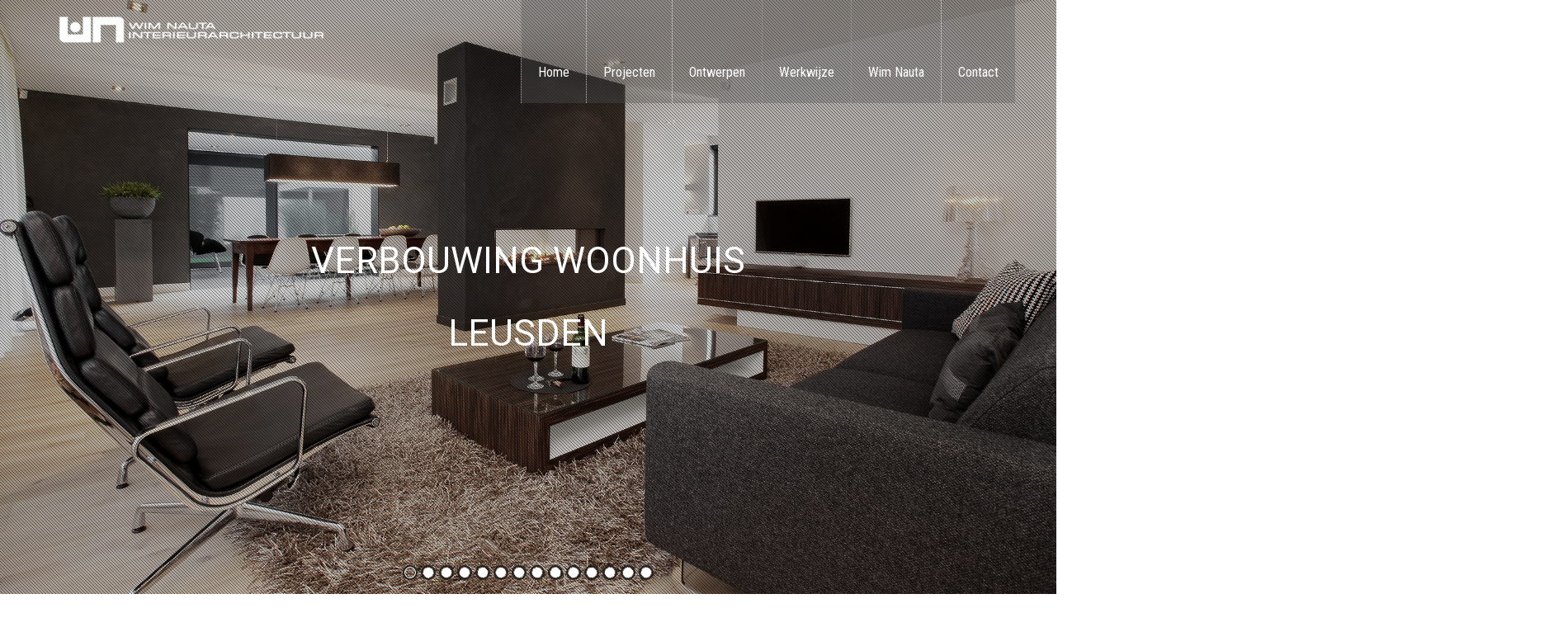

--- FILE ---
content_type: text/css
request_url: https://wimnauta.nl/css/website.css
body_size: 64349
content:
/* init */
html{font-size:10px;}
body{background-color:#FFFFFF;font-family:"Roboto",sans-serif;font-size:1.4rem;line-height:2.1rem;color:#000000;font-weight:300;}
div{-webkit-box-sizing:border-box;-moz-box-sizing:border-box;box-sizing:border-box;}
h1,h2,h3,h4,h5,h6{font-family:"Roboto",sans-serif;font-weight:700;text-transform:uppercase;}
h1,h2.h2-large{margin:50px 0 10px 0;font-weight:300;font-size:1.5em;line-height:1.5em;}
h2.h2-large-normale-case{text-transform:none;}
h1{margin:0 0 10px 0;}
.h2-page-divider{padding-top:25px;border-top:1px solid #DDD;}

h2,h3{margin:0 0 10px 0;padding:0;font-size:1.5em;font-weight:300;line-height:1.5em;color: #FFFFFF;}

p{margin:0 0 15px 0;padding:0;}
a{color:#000;}
a:hover{color:#444;}
button{border:0;padding:0;margin:0;background:transparent;}
hr{display:block;margin:55px 0 65px 0;height:1px;background:#DDD;border:none;outline:none;}

/* frame */
.container{position:relative;width:100%;padding:75px 0 0 0;}
.container-full-width{width:100%!important;}
.row:after{content:"";display:table;clear:both}
.row,.col{position:relative;}
.col{padding:1% 10px;}
.col-centered,.col-centered-narrow{text-align:center;}
.col-centered-narrow{padding:0 15%;}

.col-left-narrow{text-align:left;padding: 0 15%;}
.col-left-narrow li {margin-left: 12px;}
.col-left-narrow h3 {font-size: 30px;}

.col-no-bottom-padding{padding-bottom:0;}
.col-no-bottom-padding h2{margin-bottom:0;}
.img-responsive,.button{width:100%;-webkit-box-sizing:border-box;-moz-box-sizing:border-box;box-sizing:border-box;}
.clear2fix:after{clear:both;display:block;visibility:hidden;height:0px;content:".";}
.clearfix:after{display:block;visibility:hidden;height:0px;content:".";}

/* elements */
.text-nowrap{white-space:nowrap;}
.text-special{color:#F60;}
.text-special-block{display:inline-block;padding:0 10px;background-color:#F60;color:#FFF;font-size:0.9em;}
.text-plus-size{font-size:1.75rem;line-height:2.25rem;}
.float-right{float:right;}
.float-left{float:left;}
.float-clear{height:1px;max-height:1px;overflow:hidden;}
.float2-clear{clear:both;height:1px;max-height:1px;overflow:hidden;}

.img-responsive{display:block;max-width:100%;}
.rounded{border-radius:10px;}
.page-heading{padding:0 4%;color:#555;}
.page-heading-right{text-align:right;}
.button{display:block;padding:15px 55px 15px 20px;font-size:1.5em;border-radius:10px;color:#FFF;text-decoration:none;background:#6FCB1D url('../images/button-arrow.png') no-repeat right 50%;font-weight:600;}
.button span{font-size:1.1rem;font-weight:normal;}
.button:hover{background-color:#6BB724;}
.button-disabled,.button-disabled:hover{background:#777;color:#BBB;}

/* social icons */
.social-icons{margin:-75px 0 0 0;padding:0;list-style:none;overflow:hidden;}
.social-icons li{float:left;width:32px;height:32px;margin:0 1px 0 0;}
.social-icons li img {display:block;width:160%;max-width:160%;margin:-30%;}

/* navigation */
.navbar{display:block;position:absolute;left:0;top:0;width:100%;z-index:9; }
.navbar,.navbar-inner{height:75px;}
.navbar-inner{position:relative;width:100%;-webkit-box-sizing:border-box;-moz-box-sizing:border-box;box-sizing:border-box;}
.navbar-inner .img-logo-transparent{position:absolute;left:20px;top:20px;height:40px;margin-left:20px;width:auto;}
.navbar-inner .img-logo-small-transparent{display:none;position:absolute;left:20px;top:20px;height:40px;width:auto;}
.navbar-inner .navbar-trigger{position:absolute;right:22px;top:22px;width:32px;height:32px;background:url('../images/navbar-trigger-mini.png');cursor:pointer;}
.navbar-inner ul{display:none;list-style:none;margin:0;padding:0;}
.navbar-inner ul li.navbar-spacer{display:none;}

.navbar-show-mobile-menu,.navbar-show-mobile-menu .navbar-inner{height:auto;}
.navbar-show-mobile-menu .navbar-inner ul{display:block;left:0;top:0;width:100%;padding:125px 0 0 0;background:#AAA;}
.navbar-show-mobile-menu .navbar-inner ul li{display:block;}
.navbar-show-mobile-menu .navbar-inner ul li a{display:block;padding:10px 4%;border-top:1px solid #999;color:#FFF;text-decoration:none;}
.navbar-show-mobile-menu .navbar-inner ul li a:hover{background-color:#AAAAAA;}
.navbar-show-mobile-menu .navbar-inner ul li a.navbar-item-home{border-top:none;height:32px;background:url('../images/navbar-item-home-mobile.png') no-repeat 4% center;}
.navbar-show-mobile-menu .navbar-inner ul li a.navbar-item-cart{height:32px;background:url('../images/navbar-item-cart-mobile.png') no-repeat 4% center;}
.navbar-show-mobile-menu .navbar-inner ul ul{display:block;padding:0;background:#AAAAAA;}
.navbar-show-mobile-menu .navbar-inner ul ul li a{padding:2% 4% 2% 8%;border-color:#777;}

.navbar-fixed{position:fixed;background:#AAAAAA;z-index:999;opacity:0.9;}
.navbar-fixed .navbar-inner .img-logo-transparent{display:none;}
.navbar-fixed .navbar-inner .img-logo-small-transparent{display:block;}
.module_projecten_page_slideshow .navbar-fixed{background:transparent;}
.module_projecten_page_slideshow .navbar-inner ul,.module_project_page_slideshow .navbar-trigger{display:none;}
.module_ontwerpen_page_slideshow .navbar-fixed{background:transparent;}
.module_ontwerpen_page_slideshow .navbar-inner ul,.module_ontwerp_page_slideshow .navbar-trigger{display:none;}

/* footer */
.row-contact{margin:0;background-image:url('../images/footer-background.jpg');background-size:cover;background-position:0 50%;}
.row-contact-gradient{position:absolute;left:0;top:0;width:100%;height:100%;background:url('../images/footer-gradient.png') repeat-y;}
.row-contact p{margin:100px 0;padding:0;color:#FFF;}
.row-contact p a{color:#FFF;font-weight:400;}
.row-contact p a:hover{color:#343434;}
.row-footer{border-top:1px solid #DDD;background-color:#FFFFFF; }
.row-footer .col{padding:25px 4%;}
.module_home .row-footer{background:#AAAAAA;color:#FFFFFF;border:none;}

#projecten-footer .row-footer {background:#AAAAAA;color:#FFFFFF;}; 
#ontwerpen-footer .row-footer {background:#AAAAAA;color:#FFFFFF;};


/* page */
.page-header{height:125px;background:url('../images/header-home.jpg') no-repeat left top;}
.page-header-title{padding:3% 4% 1% 4%;background:#999;color:#DDD;}
.page-header-title h1{margin:0;color:#FFF;font-size:2.5rem;}
.page-header-title h1 span{color:#CCC;font-weight:normal;}
.page-block-separator{height:35px;background-repeat:no-repeat;background-position:center center;}
.page-block-separator-grey-0-1{background-image:url('../images/page-block-separator-grey-0-1.png');}
.page-block-separator-grey-0-3{background-image:url('../images/page-block-separator-grey-0-3.png');}
.page-block-separator-grey-1-0{background-image:url('../images/page-block-separator-grey-1-0.png');}
.page-block-separator-grey-1-2{background-image:url('../images/page-block-separator-grey-1-2.png');}
.page-block-separator-grey-2-3{background-image:url('../images/page-block-separator-grey-2-3.png');}
.page-block-separator-grey-2-0{background-image:url('../images/page-block-separator-grey-2-0.png');}
.page-block-separator-grey-3-4{background-image:url('../images/page-block-separator-grey-3-4.png');}
.page-block-separator-grey-3-0{background-image:url('../images/page-block-separator-grey-3-0.png');}
.page-block-line{margin:2% 4% 0 4%;padding:2% 0 0 0;border-top:1px dashed #BBB;}
.page-block-grey-1{background:#D7D7D5;color:#666;}
.page-block-grey-2{background:#CCC;color:#666;}
.page-block h3{margin:0;text-transform:lowercase;}
.page-block p{margin:25px 0 0 0;}
.page-block-advantages{padding:35px 0 0 0;}
.page-block-advantages h3{margin:0 0 15px 0;padding:0 0 0 56px;background-repeat:no-repeat;color:#63B51A;font-size:2rem;line-height:2rem;}
.page-block-advantages h3.advantage-icon-heart{background-image:url('../images/advantage-icon-heart.png');}
.page-block-advantages h3.advantage-icon-head{background-image:url('../images/advantage-icon-head.png');}
.page-block-advantages h3.advantage-icon-time{background-image:url('../images/advantage-icon-time.png');}
.page-block-brand{margin:10px 0 0 0;padding:25px 0 0 0;border-top:1px dashed #BBB;}
.page-block-brand p{margin:0 0 15px 0;}
.page-block-brand-logo,.page-block-brand-logo-side{width:100%;}
.page-block-brand-logo{margin:0 0 25px 0;}
.page-block-brand-logo-side{float:left;margin:5px 20px 15px 0;}

/* contact */
.page-block-contact{background:#999;color:#DDD;}
.page-block-contact h3{margin-top:25px;color:#FFF;}
.page-block-contact strong{color:#FFF;}
.page-block-contact form{margin:0;padding:0;}
.page-block-contact label{display:block;padding:0 0 0 2px;color:#FFF;font-size:1.3rem;font-weight:bold;}
.page-block-contact label em{color:#DDD;font-size:1.2rem;font-weight:normal;}
.page-block-contact input,.page-block-contact textarea{width:100%;-webkit-box-sizing:border-box;-moz-box-sizing:border-box;box-sizing:border-box;}
.page-block-contact input,.page-block-contact textarea{border:2px solid #888;background:#FFF;padding:5px 10px;margin:0 0 6px 0;color:#444;font-size:1.3rem;border-radius:5px;}

/* footer */
.page-block-footer{padding:0 0 50px 0;background:#464D51;color:#AAA;font-size:1.5em;}
.page-block-footer h4{color:#CCC;line-height:1.6rem;}
.page-block-footer ul{list-style:none;margin:0;padding:0;}
.page-block-footer ul li{display:block;margin:0 0 10px 0;}
.page-block-footer a,.page-block-footer strong{color:#EEE;}
.page-block-footer a:hover{color:#FFF;}

/* homepage */
.homepage-wimnauta-kop p {margin:0 0 30px 0;padding:0px;line-height:2.5rem;font-size:2.5rem;font-family:"Roboto",sans-serif;text-align:left}
.homepage-wimnauta-paragraaf p {margin:0 0 30px 0;padding:0px;text-align:left}


.homepage-subtitle{text-transform:none;}
.homepage-block-grid{margin:80px -1% 0 -1%;overflow:hidden;}
.homepage-block{position:relative;margin:0 0 2.5% 0;padding:50px 25px 50px 30%;color:#FFF;text-align:left;background-color:#AAA;background-size:contain;background-repeat:no-repeat;background-position:left 50%;cursor:pointer;overflow:hidden;}
.homepage-block h3{margin:0 0 10px 0;padding:0;font-size:1.8rem;font-weight:400;}
.homepage-block p a{display:block;color:#FFF;white-space:nowrap;text-decoration:none;}
.homepage-block-werken{background-image:url('../images/subject-werken.png');}
.homepage-block-wonen{background-image:url('../images/subject-wonen.png');}
.homepage-block-visuals{background-image:url('../images/subject-visuals.png');}
.homepage-block-animaties{background-image:url('../images/subject-animaties.png');}
.homepage-block-proces{background-image:url('../images/subject-proces.png');}
.homepage-block-maatwerk{background-image:url('../images/subject-maatwerk.png');}
.homepage-block-current{opacity:0.8;}
.homepage-photo-container{text-align:center;margin:0 0 35px 0;}
.homepage-photo-container img{display:block;margin:0 auto;width:100%;max-width:320px;}

/*
.homepage-block span{display:block;float:left;margin:0 15px 5px 0;width:80px;height:80px;background-image:url('../images/homepage-block-icons.png');background-size:700%;}
.homepage-block h3{margin:10px 0 15px 0;padding:0;font-size:2rem;line-height:2rem;font-weight:700;}
.homepage-block-1 span{background-position:0 100%;}
.homepage-block-2 span{background-position:16.666666% 100%;}
.homepage-block-3 span{background-position:33.333333% 100%;}
.homepage-block-4 span{background-position:50% 100%;}
.homepage-block-5 span{background-position:66.666666% 100%;}
.homepage-block-6 span{background-position:83.333333% 100%;}
.homepage-block-7 span{background-position:100% 100%;}
.homepage-block-grid-pager{position:absolute;top:0;width:100%;z-index:101;text-align:center;overflow:hidden;}
.homepage-block-grid-pager div{display:inline-block;margin:0 7px;cursor:pointer;}
.homepage-block-grid-pager div span{display:block;margin:0 auto;width:50px;height:50px;background-image:url('../image/homepage-block-icons.png');background-size:700%;}
.homepage-block-grid-pager div strong{display:block;margin:5px 0 0 0;padding:0;line-height:1.3rem;font-family:"Roboto Condensed",sans-serif;font-size:1.3rem;font-weight:300;text-transform:uppercase;}
.homepage-block-grid-pager > *{cursor:pointer;}
.homepage-block-grid-pager .homepage-block-grid-pager-werken span{background-position:0 0;}
.homepage-block-grid-pager .homepage-block-grid-pager-wonen span{background-position:16.666666% 0;}
.homepage-block-grid-pager .homepage-block-grid-pager-visuals span{background-position:33.333333% 0;}
.homepage-block-grid-pager .homepage-block-grid-pager-animatie span{background-position:50% 0;}
.homepage-block-grid-pager .homepage-block-grid-pager-maatwerk span{background-position:66.666666% 0;}
.homepage-block-grid-pager .homepage-block-grid-pager-realisatie span{background-position:83.333333% 0;}
.homepage-block-grid-pager .homepage-block-grid-pager-duurzaam span{background-position:100% 0;}
.homepage-block-grid-pager .homepage-block-grid-pager-werken:hover span{background-position:0 50%;}
.homepage-block-grid-pager .homepage-block-grid-pager-wonen:hover span{background-position:16.666666% 50%;}
.homepage-block-grid-pager .homepage-block-grid-pager-visuals:hover span{background-position:33.333333% 50%;}
.homepage-block-grid-pager .homepage-block-grid-pager-animatie:hover span{background-position:50% 50%;}
.homepage-block-grid-pager .homepage-block-grid-pager-maatwerk:hover span{background-position:66.666666% 50%;}
.homepage-block-grid-pager .homepage-block-grid-pager-realisatie:hover span{background-position:83.333333% 50%;}
.homepage-block-grid-pager .homepage-block-grid-pager-duurzaam:hover span{background-position:100% 50%;}
.homepage-block-grid-pager .homepage-block-grid-pager-werken.cycle-pager-active span{background-position:0 100%;}
.homepage-block-grid-pager .homepage-block-grid-pager-wonen.cycle-pager-active span{background-position:16.666666% 100%;}
.homepage-block-grid-pager .homepage-block-grid-pager-visuals.cycle-pager-active span{background-position:33.333333% 100%;}
.homepage-block-grid-pager .homepage-block-grid-pager-animatie.cycle-pager-active span{background-position:50% 100%;}
.homepage-block-grid-pager .homepage-block-grid-pager-maatwerk.cycle-pager-active span{background-position:66.666666% 100%;}
.homepage-block-grid-pager .homepage-block-grid-pager-realisatie.cycle-pager-active span{background-position:83.333333% 100%;}
.homepage-block-grid-pager .homepage-block-grid-pager-duurzaam.cycle-pager-active span{background-position:100% 100%;}
*/
/*.homepage-block{padding:180px 0 0 0;width:100%;}*/
.homepage-block-icon{float:left;display:block;margin:0 15px 15px 0;width:80px;height:80px;background-image:url('../images/homepage-block-icons.png');}

.homepage-projecten-grid{margin:25px 0 0 0;overflow:hidden;clear:both;}
.homepage-projecten{position:relative;border:5px solid #FFF;cursor:pointer;}
.homepage-projecten h3{margin:0;padding:1px 0 0 0;height:30px;border-bottom:2px solid #CCC;font-size:1.5rem;font-weight:300;text-transform:none;overflow:hidden;}
.homepage-projecten h3 a{color:#525252;text-decoration:none;}
.homepage-projecten-current img{opacity:0.6;}


.homepage-ontwerpen-grid{margin:25px 0 0 0;overflow:hidden;clear:both;}
.homepage-ontwerpen{position:relative;border:5px solid #FFF;cursor:pointer;}
.homepage-ontwerpen h3{margin:0;padding:1px 0 0 0;height:30px;border-bottom:2px solid #CCC;font-size:1.5rem;font-weight:300;text-transform:none;overflow:hidden;}
.homepage-ontwerpen h3 a{color:#525252;text-decoration:none;}
.homepage-ontwerpen-current img{opacity:0.6;}




/*
.homepage-project-content{position:absolute;left:0;top:0;width:100%;height:100%;padding:17% 10% 0 10%;background:url('../images/background-project-content.png');text-align:center;color:#FFF;opacity:0;}
.homepage-project-content h3{margin:0 0 10px 0;font-size:2rem;line-height:2rem;font-weight:400;}
.homepage-project-content h4{margin:0 0 30px 0;font-size:1.4rem;line-height:1.4rem;font-weight:300;}
.homepage-project-content a{color:#FFF;}
.homepage-project-current .homepage-project-content{opacity:100;}
*/




.homepage-projecten-grid-filter{margin:0px 0 0 0;padding:0;text-align:center;font-size:0;}
.homepage-projecten-grid-filter li{list-style:none;position:relative;display:block;margin:0;line-height:40px;padding:5px 15px;border-style:solid;border-width:1px 1px 0 1px;border-color:#BBB;font-size:1.4rem;cursor:pointer;}
.homepage-projecten-grid-filter li:first-child{border-radius:8px 8px 0 0;}
.homepage-projecten-grid-filter li:last-child{border-width:1px;border-radius:0 0 8px 8px;}
.homepage-projecten-grid-filter li:hover{background:#EEE;}
.homepage-projecten-grid-filter li.homepage-projecten-grid-filter-current{background:#888;color:#FFF}


.homepage-ontwerpen-grid-filter{margin:0px 0 0 0;padding:0;text-align:center;font-size:0;}
.homepage-ontwerpen-grid-filter li{list-style:none;position:relative;display:block;margin:0;line-height:40px;padding:5px 15px;border-style:solid;border-width:1px 1px 0 1px;border-color:#BBB;font-size:1.4rem;cursor:pointer;}
.homepage-ontwerpen-grid-filter li:first-child{border-radius:8px 8px 0 0;}
.homepage-ontwerpen-grid-filter li:last-child{border-width:1px;border-radius:0 0 8px 8px;}
.homepage-ontwerpen-grid-filter li:hover{background:#EEE;}
.homepage-ontwerpen-grid-filter li.homepage-ontwerpen-grid-filter-current{background:#888;color:#FFF}






.homepage-about-block{margin:50px auto 0 auto;overflow:hidden;}
.homepage-about-block-image,.homepage-about-block-content{margin:0 0 15px 0;}
.homepage-about-block-image img{max-width:252px;}
.homepage-about-block-content{padding:30px;border:1px solid #DDD;background:#F7F5F8;text-align:left;}
.homepage-about-block-content h3{margin:0 0 0 0;font-size:2rem;font-weight:400;}
.homepage-about-block-content h4{margin:0 0 15px 0;font-size:1.6rem;font-weight:300;}
.homepage-about-block-content p{margin:0;padding:0;}
.homepage-header-text{padding:25px;}
.homepage-header-text h1,.homepage-header-text h2{margin:0;padding:0;text-transform:lowercase;}
.homepage-header-text h1{color:#777;}
.homepage-header-text .button{padding:15px 25px 15px 60px;background:#009933 url('../images/button-video.png') no-repeat 15px 50%;}
.homepage-header-text .button:hover{background-color:#00BB33;}
.img-homepage-header-slogan,.img-homepage-header-text-background{display:none;}
.homepage-block-action{margin:0 0 35px 0;}
.homepage-block-action-price{padding:0 4% 30px 0;}
.homepage-block-action-price ul{list-style:none;margin:0;padding:0;}
.homepage-block-action-price ul li{color:#F70;font-size:2rem;line-height:2.5rem;font-family:"Montserrat",sans-serif;letter-spacing:-1px;font-weight:400;text-align:right;}
.homepage-block-action-price ul li strong{color:#F60;font-weight:700;}
.homepage-block-action-price em{display:block;color:#F70;font-size:1.25rem;font-style:normal;text-align:right;}



/* product grid */
.product-grid,.product-image-grid{padding:2% 4% 4% 4%;}
.product-grid-item{margin:0 0 4% 0;background:#FFFFFF;border:2px solid #FFFFFF;}
.product-grid-item{-webkit-box-sizing:border-box;-moz-box-sizing:border-box;box-sizing:border-box;}
.product-grid-item-text{padding:5%;font-size:1.5em;}
.product-grid-item-text h3{margin:0 0 5px 0;font-size:1.8rem;color:#FFFFFF;}
.product-grid-item-text .button{width:100%;padding:8px 55px 8px 15px;font-size:1.4rem;}

.projecten-thumb-grid{overflow:hidden;}
.projecten-thumb{float:left;border:5px solid #FFF;cursor:pointer;}
.cicrle {
/*  overflow:hidden; */
/*  postition:absolute; */
/*  clear:both; */
  margin-top:100px;
  width: 40px;
  line-height: 40px;
  text-align: center;
  font-size:32px;
  border: 3px solid #000000;
/*  background-color:#FFFFFF; */
  background-color:purple;
  border-radius: 50%;
  z-index:100;
}


/* ontwerp grid */
.ontwerp-grid,.product-image-grid{padding:2% 4% 4% 4%;}
.ontwerp-grid-item{margin:0 0 4% 0;background:#FFFFFF;border:2px solid #FFFFFF;}
.ontwerp-grid-item{-webkit-box-sizing:border-box;-moz-box-sizing:border-box;box-sizing:border-box;}
.ontwerp-grid-item-text{padding:5%;font-size:1.5em;}
.ontwerp-grid-item-text h3{margin:0 0 5px 0;font-size:1.8rem;color:#FFFFFF;}
.ontwerp-grid-item-text .button{width:100%;padding:8px 55px 8px 15px;font-size:1.4rem;}

.ontwerpen-thumb-grid{overflow:hidden;}
.ontwerpen-thumb{float:left;border:5px solid #FFF;cursor:pointer;}



/* moodboard grid */
.moodboard-grid,.product-image-grid{padding:2% 4% 4% 4%;}
.moodboard-grid-item{margin:0 0 4% 0;background:#000000;border:2px solid #FFFFFF;}
.moodboard-grid-item{-webkit-box-sizing:border-box;-moz-box-sizing:border-box;box-sizing:border-box;}
.moodboard-grid-item-text{padding:5%;font-size:1.5em;}
.moodboard-grid-item-text h3{margin:0 0 5px 0;font-size:1.8rem;color:#FFFFFF;}
.moodboard-grid-item-text .button{width:100%;padding:8px 55px 8px 15px;font-size:1.4rem;}

.moodboard-thumb-grid{overflow:hidden;}
.moodboard-thumb{float:left;border:5px solid #FFF;cursor:pointer;}





/* slides projecten */
/*
.slides-projecten-heading{margin:55px 0 0 0;overflow:hidden;}
.slides-projecten-heading h2{margin:20px 0;text-align:center;font-familiy:"Roboto",sans-serif;font-size: 1.5rem;}
.slides-projecten-heading-nav{list-style:none;margin:0 auto;padding:0;height:32px;text-align:center;}
.slides-projecten-heading-nav li{display:inline-block;}
.slides-projecten-heading-nav li a{display:block;width:32px;height:32px;background:url('../images/slides-nav-project.jpg');}
.slides-projecten-heading-nav li a.slides-project-heading-nav-prev{margin:0 10px 0 0;background-position:0 0;}
.slides-projecten-heading-nav li a.slides-project-heading-nav-grid{background-position:50% 0;}
.slides-projecten-heading-nav li a.slides-project-heading-nav-next{margin:0 0 0 10px;background-position:100% 0;}
.slides-projecten-heading-nav li a.slides-project-heading-nav-prev:hover{background-position:0 100%;}
.slides-projecten-heading-nav li a.slides-project-heading-nav-grid:hover{background-position:50% 100%;}
.slides-projecten-heading-nav li a.slides-project-heading-nav-next:hover{background-position:100% 100%;}
*/

/*
/* slides ontwerpen */
.slides-ontwerpen-heading{margin:55px 0 0 0;overflow:hidden;}
.slides-ontwerpen-heading h1{margin:30px 0;text-align:center;}
.slides-ontwerpen-heading-nav{list-style:none;margin:0 auto;padding:0;height:32px;text-align:center;}
.slides-ontwerpen-heading-nav li{display:inline-block;}
.slides-ontwerpen-heading-nav li a{display:block;width:32px;height:32px;background:url('../images/slides-nav-project.jpg');}
.slides-ontwerpen-heading-nav li a.slides-ontwerp-heading-nav-prev{margin:0 10px 0 0;background-position:0 0;}
.slides-ontwerpen-heading-nav li a.slides-ontwerp-heading-nav-grid{background-position:50% 0;}
.slides-ontwerpen-heading-nav li a.slides-ontwerp-heading-nav-next{margin:0 0 0 10px;background-position:100% 0;}
.slides-ontwerpen-heading-nav li a.slides-ontwerp-heading-nav-prev:hover{background-position:0 100%;}
.slides-ontwerpen-heading-nav li a.slides-ontwerp-heading-nav-grid:hover{background-position:50% 100%;}
.slides-ontwerpen-heading-nav li a.slides-ontwerp-heading-nav-next:hover{background-position:100% 100%;}
*/

/* project view */
.projecten-view-container{margin:95px auto 0 auto;}
.projecten-details-text-container{overflow:hidden;}
.projecten-details{overflow:hidden;}
.projecten-details div{float:left;margin:0 20px 20px 0;white-space:nowrap;}
.projecten-details h3{margin:0;font-size:1.5rem;text-transform:none;font-weight:300;line-height:normal;}
.projecten-text{margin:0 0 40px 0;}
.projecten-text h2,.subject-text h2{font-weight:100;
                                    font-family: "Roboto",sans-serif;
                                    font-size: 1.8rem;}
.youtube-embed-container{position:relative;padding-bottom:56.25%;/*16:9*/padding-top:25px;height:0;}
.youtube-embed-container iframe{position:absolute;top:0;left:0;width:100%;height:100%;}
.slides-projecten-container{position:relative;overflow:hidden;}
.slides-projecten-container img{display:block;width:100%;}

/* ontwerp view */
.ontwerpen-view-container{margin:95px auto 0 auto;}
.ontwerpen-details-text-container{overflow:hidden;}
.ontwerpen-details{overflow:hidden;}
.ontwerpen-details div{float:left;margin:0 20px 20px 0;white-space:nowrap;}
.ontwerpen-details h3{margin:0;font-size:1.5rem;text-transform:none;font-weight:200;line-height:normal;}
.ontwerpen-text{margin:0 0 40px 0;}
.ontwerpen-text h2,.subject-text h2{font-weight:300;}
.youtube-embed-container{position:relative;padding-bottom:56.25%;/*16:9*/padding-top:25px;height:0;}
.youtube-embed-container iframe{position:absolute;top:0;left:0;width:100%;height:100%;}
.slides-ontwerpen-container{position:relative;overflow:hidden;}
.slides-ontwerpen-container img{display:block;width:100%;}


/* moodboard view */
.moodboard-view-container{margin:95px auto 0 auto;}








/* 3rd-party overwrites */
.slides-container{position:relative}
.slides-container span{position:absolute;left:0;top:0;right:0;bottom:0;background:url('../images/background-homepage-slide.png');z-index:5;}
.slides-container a,.slides-container strong{display:inline-block;position:relative;left:50%;top:50%;color:#FFF;line-height:4rem;font-size:4rem;font-weight:400;z-index:5;text-decoration:none;text-align:center;text-transform:uppercase;}

.slides-container a,.slides-container strong{-webkit-transform:translate(-50%, -50%);-moz-transform:translate(-50%, -50%);-ms-transform:translate(-50%, -50%);transform:translate(-50%, -50%);}


.slides-container a,.slides-container strong {opacity: 1.0;-webkit-transition: background 1.5s linear;-moz-transition: background 1.5s linear;-o-transition: background 1.5s linear;-ms-transition: background 1.5s linear;transition: background 1.5s linear;}






.slides-pagination{bottom:15px;}
/* .slides-pagination a,.slides-pagination a.current{width:14px;height:14px;border:none;border-radius:none;background:url('../images/slides-nav-bullets.png') no-repeat left top;text-indent:-50px;} */
.slides-pagination a,.slides-pagination a.current{width:14px;height:14px;background:url('../images/slides-nav-bullets.png') no-repeat left top;text-indent:-50px;} 
.slides-pagination a.current{background-position:left bottom;}
.slides-navigation-button{position:absolute;display:block;top:50%;margin:-35px 0 0 0;width:35px;height:70px;background:url('../images/slides-nav-pager.png');outline:0;outline:none;z-index:200;}
.slides-navigation-prev{left:20px!important;background-position:0 0;}
.slides-navigation-next{right:20px!important;background-position:100% 0;}
.slides-navigation-prev:hover{background-position:0 100%;}
.slides-navigation-next:hover{background-position:100% 100%;}
.slides-navigation-close-pause-play-container{position:absolute;top:18px;right:6%;z-index:1000;}

slides-projecten-heading-nav
slides-projecten-heading-nav li{display:inline-block;width:120px;height:80px;background:url('../images/terug-zwart.png');outline:0;outline:none;}
slides-projecten-heading-nav li:hover{opacity:0.5;}

.slides-navigation-close{display:inline-block;width:41px;height:41px;background:url('../images/slides-nav-close.png');outline:0;outline:none;}
.slides-navigation-close:hover{background-position:0 100%;}

.slides-navigation-toggle{cursor:pointer;display:inline-block;width:41px;height:41px;background-image:url('../images/slides-nav-toggle.png');outline:0;outline:none;}
.slides-naviagion-toggle:hover{background-position:0 100%}

.slides-navigation-pause,.slides-navigation-play{display:inline-block;width:41px;height:41px;background:url('../images/slides-nav-play-pause.png');outline:0;outline:none;}

.slides-navigation-play{background-position:100% 0;}
.slides-navigation-pause:hover{background-position:0 100%;}
.slides-navigation-play:hover{background-position:100% 100%;}


.slides-close{position:absolute;top:8px;right:6%;font-size:56px;color:#FFF;outline:0;outline:none;z-index:1000;}
.slides-close:hover{opacity:0.7;color:#FFF;}


.cycle-slideshow {width:100%;max-width:1130px;}
.cycle-pager{position:absolute;left:50%;bottom:15px;overflow:hidden;z-index:150;}
/* .cycle-pager span{display:block;float:left;width:14px;height:14px;border:none;border-radius:none;background:url('../images/slides-nav-bullets.png') no-repeat left top;cursor:pointer;} */
.cycle-pager span{display:block;float:left;width:14px;height:14px;background:url('../images/slides-nav-bullets.png') no-repeat left top;cursor:pointer;} 
.cycle-pager span.cycle-pager-active{background-position:left bottom;}
.mosaicflow div{-webkit-box-sizing:border-box;-moz-box-sizing:border-box;box-sizing:border-box;}
.mosaicflow__column{float:left;padding:0 2%;}
.mosaicflow__item{margin:0 0 30px 0;}

/* media query: phone */
@media (min-width:550px)
{
	.button{display:inline-block;width:auto;}

	/* homepage */
	.homepage-block-grid-pager div{margin:0 5px;}
	.homepage-block-grid-pager div span{width:60px;height:60px;}
	.homepage-block-grid-pager div strong{line-height:1.4rem;font-size:1.4rem;}

	.project-thumb{width:50%;}
	.ontwerp-thumb{width:50%;}
}

/* media query: tablet-portrait */
@media (min-width:750px)
{
	h1{font-size:2.8rem;line-height:2.8rem;}
	h2.h2-large{font-size:4rem;line-height:4rem;}
	h2,h3{font-size:1.5em;line-height:1.5em;}

	/* frame */
	.col{width:50%;}
	.col-full-width{width:100%;}
	.col-wide{width:65%;}
	.col-narrow{width:35%;}
	.page-block.col{}

	/* elements */
	.list-files{margin:0 0 3rem 0;}
	.list-brand-advantages{margin:0!important;}
	.list-product-advantages{margin:3rem 0!important;}

	/* navigation */
	.navbar-inner .navbar-trigger{width:102px;background:url('../images/navbar-trigger.png');}

	/* page */
	.page-block .col{width:57.5%;}
	.page-block .page-block-col-narrow{width:42.5%;}
	.page-block-col-force-right{float:right;}
	.page-block-brand-container{padding:0 4%;}
	.page-block-brand .col{padding:0;}
	.page-block-brand .img-responsive{margin-bottom:60px;}
	.page-block-brand .page-block-brand-col-text{padding:0 8% 0 0;}
	.page-block-brand-logo,.page-block-brand-logo-side{width:auto;}
	.page-block-advantages .col{width:33.333333%;}
	.page-block-footer .col{width:33.333333%;}

	/* homepage */
	.homepage-block{float:left;width:48%;margin:0 1% 1% 1%;padding-left:15%;height:275px;}
	.homepage-block-grid-pager div{margin:0 10px;}
	.homepage-block-grid-pager div span{width:80px;height:80px;}
	.homepage-block-grid-pager div strong{line-height:1.5em;font-size:1.5em;}



	.homepage-projecten,.homepage-projecten-shuffle-sizer{width:50%;}
	.homepage-projecten-grid-filter li{display:inline-block;border-width:1px 0 1px 1px;}
	.homepage-projecten-grid-filter li:first-child{border-radius:8px 0 0 8px;}
	.homepage-projecten-grid-filter li:last-child{border-width:1px;border-radius:0 8px 8px 0;}

	.homepage-ontwerpen,.homepage-ontwerpen-shuffle-sizer{width:50%;float:left;}
	.homepage-ontwerpen-grid-filter li{display:inline-block;border-width:1px 0 1px 1px;}
	.homepage-ontwerpen-grid-filter li:first-child{border-radius:8px 0 0 8px;}
	.homepage-ontwerpen-grid-filter li:last-child{border-width:1px;border-radius:0 8px 8px 0;}



	.homepage-about-block-image{float:left;width:30%;margin:0 5% 0 0;}
	.homepage-about-block-content{float:left;width:65%;margin:0;}
	.row-contact-gradient{width:476px;}

	/* product grid */
	.producten-grid{padding:2% 3% 3% 4%;}
	.producten-grid-item{float:left;width:49%;margin:0 1% 1% 0;}
	.producten-grid-item-text p{display:block;height:90px;overflow:hidden;}

	.projecten-thumb{width:33.333333%;}
        .ontwerpen-thumb{width:33.333333%;}

	/* product */
	.producten-brand-logo{float:right;margin:0;}

	/* project view */
	.slides-projecten-heading h2{margin:0 0 -20px 5px;float:left;text-align:left;color:#000000;}
	.slides-projecten-heading-nav{float:right;text-align:left;color:#000000;}
	.projecten-details{float:left;width:80%;margin-top: 0px;}
        .projecten-details h2 {margin-left:5px;font-family:"Roboto",sans-serif;font-size:1.5rem;font-weight:200;text-transform:uppercase;line-height:1.8rem;color:#000000;}
        .projecten-details p {margin-left:5px;line-height:1.8rem;color: #000000;}
	.projecten-details div{float:none;}
	.projecten-text{float:right;width:15%;margin:30px 0 0 0;text-align:right;#color:#000000;}
        .projecten-text h7{font-family:"Roboto",sans-serif;font-size:1.2rem;font-weight:600;text-align:right;color:#000000;}
        .projecten-text p {line-height:1.5em;color: #000000;}
	.projecten-opdrachtgever{float:right;width:15%;margin:70px 0 0 0;text-align:right;#color:#000000;}
        .projecten-opdrachtgever h7{font-family:"Roboto",sans-serif;font-size:1.2rem;font-weight:600;text-align:right;color:#000000;}
        .projecten-opdrachtgever p {line-height:1.5em;color: #000000;}


	/* ontwerp view */
	.slides-ontwerpen--heading h1{margin:0 0 -20px 0;float:left;text-align:left;color:#000000;}
	.slides-ontwerpen-heading-nav{float:right;text-align:left;color:#000000;
	.ontwerpen-details{float:left;width:80%;margin-top: 0px;}
        .ontwerpen-details h2 {margin-left:5px;font-family:"Roboto",sans-serif;font-size:1.5rem;font-weight:200;text-transform:uppercase;line-height:1.8rem;color:#000000;}
        .ontwerpen-details p {margin-left:5px;line-height:1.8rem;color: #000000;}
        .ontwerpen-details div{float:none;}
        .ontwerpen-text{float:right;width:15%;margin:0 0 0 0;text-align:right;#color:#000000;}
        .ontwerpen-text h7{font-family:"Roboto",sans-serif;font-size:1.2rem;font-weight:600;text-align:right;color:#000000;}
        .ontwerpen-text p {line-height:1.5em;color: #000000;}


	/* 3rdparty */
	.slides-container a,.slides-container strong{line-height:5rem;font-size:5rem;}
}

/* media query: tablet-landscape */
@media (min-width:920px)
{
	html{font-size:11px;}

	/* frame */

	/* elements */

	/* navigation */
	.navbar-inner .navbar-trigger{display:none;}
	.navbar-inner .img-logo-transparent{left:70px;top:20px;margin:0;height:32px;}
	.navbar-inner .img-logo-small-transparent{left:70px;top:20px;height:32px;}
	.navbar-inner ul{display:block;position:absolute;right:50px;top:0;}
	.navbar-inner ul li,.navbar-inner ul li.navbar-spacer{display:block;float:left;}
	.navbar-inner ul li.navbar-spacer span{display:block;width:325px;height:75px;}
	.navbar-inner ul li a{display:block;padding:50px 20px 0 20px;line-height:75px;border-left:1px dotted #BBBBBB;font-size:1.5rem;font-family:"Roboto Condensed",sans-serif;font-weight:400;color:#FFFFFF;text-decoration:none;background:url('../images/background-navbar-item.png');}
	.navbar-inner ul li a:hover{background:#555;color:#FFF;}
	.navbar-inner ul li a.navbar-item-home{border-left:none;width:54px;height:75px;padding:0;background:url('../images/navbar-item-home.png') no-repeat left top;}
	.navbar-inner ul li a.navbar-item-home:hover{background-position:left bottom;}
	.navbar-inner ul li a.navbar-item-cart{width:54px;height:75px;padding:0;background:#F60 url('../images/navbar-item-cart.png') no-repeat left top;opacity:0.8;}
	.navbar-inner ul li a.navbar-item-cart:hover{background-color:#343434;}
	.navbar-inner ul li a.navbar-item-active{background:#555;color:#FFF;}
	.navbar-inner ul ul{display:block;position:absolute;right:0;top:76px;}
	.navbar-inner ul ul li a{display:block;line-height:49px;margin-left:1px;border:none;background:url('../images/navbar-item-background-active.png');color:#FFFFFF;font-size:1.3rem;font-weight:normal;}
	.navbar-inner ul ul li a:hover{background:url('../images/navbar-item-background-hover-child.png');}
	.navbar-inner ul ul li a.navbar-item-active{background:#999;font-weight:bold;}
	.navbar-docked{position:fixed;left:0;top:0;width:100%;height:75px;background:#FFFFFF;}
	.navbar-docked .navbar-inner{border-right:1px dotted #BBBBBB;}
	.navbar-fixed .navbar-inner ul li a{padding-top:0;line-height:75px;background:none;}
	.navbar-fixed .navbar-inner ul li a:hover{background:#FFF;color:#343434;}
	.navbar-fixed .navbar-inner ul li a.navbar-item-active{background:#FFF;color:#777;}

	/* page */
	.page-block-brand .img-responsive{margin-bottom:0;}

	/* homepage */
	.homepage-block{height:250px;}

	.homepage-projecten-grid-filter li{padding:5px 25px;}
	.homepage-projecten,.homepage-projecten-shuffle-sizer{width:50%;float:left;}

	.homepage-ontwerpen-grid-filter li{padding:5px 25px;}
	.homepage-ontwerpen,.homepage-projecten-shuffle-sizer{width:50%;float:left;}


	.homepage-about-block{width:75%;}

	/* product grid */
	.producten-grid-item{float:left;width:32.333333%;margin:0 1% 1% 0;}
	.producten-grid-item-text p{height:115px;}

	.projecten-thumb{width:25%;}
        .ontwerpen-thumb{width:25%;}

	/* configurator */
	.configurator-option{width:32.333333%;}
}

/* media query: medium */
@media (min-width:992px)
{
}

/* media query: large-tablet/desktop */
@media (min-width:1040px)
{
	.container{width:1024px;margin:0 auto;}
	.navbar-docked .navbar-inner{width:1024px;margin:0 auto;}
	.homepage-ontwerpen,.homepage-ontwerpen-shuffle-sizer{width:50%;float:left;}
	.projecten-view-container{margin:75px auto 0 auto;}
	.ontwerpen-view-container{margin:75px auto 0 auto;}
	.moodboard-view-container{margin:75px auto 0 auto;}
}

@media (min-width:1200px)
{
	.projecten-view-container{max-width:1170px;width:1170px;}
	.ontwerpen-view-container{max-width:1170px;width:1170px;}
	.moodboard-view-container{max-width:1200px;width:1200px;}
}

/* media query: large-tablet/desktop */
@media (min-width:1550px)
{
	.homepage-projecten,.homepage-projecten-shuffle-sizer{width:33.333333%;float:left;}
	.homepage-ontwerpen,.homepage-ontwerpen-shuffle-sizer{width:33.333333%;float:left;}
	#slideshowold {width:1920px;height:1080px;}

}
/* media query: large-tablet/desktop */

/*
@media (min-width:3660px)
{
	.homepage-projecten,.homepage-projecten-shuffle-sizer{width:33.333333%;float:left;}
	.homepage-ontwerpen,.homepage-ontwerpen-shuffle-sizer{width:33.333333%;float:left;}
	
}
*/



homepage-projecten h3{margin:0;padding:1px 0 0 0;height:30px;border-bottom:2px solid #CCC;font-size:1.5rem;font-weight:300;text-transform:none;overflow:hidden;}
.homepage-projecten h3 a{color:#525252;text-decoration:none;}
.homepage-projecten-current img{opacity:0.6;}


.homepage-ontwerpen-grid{margin:25px 0 0 0;overflow:hidden;clear:both;}
.homepage-ontwerpen{position:relative;border:5px solid #FFF;cursor:pointer;}
.homepage-ontwerpen h3{margin:0;padding:1px 0 0 0;height:30px;border-bottom:2px solid #CCC;font-size:1.5rem;font-weight:300;text-transform:none;overflow:hidden;}
.homepage-ontwerpen h3 a{color:#525252;text-decoration:none;}
.homepage-ontwerpen-current img{opacity:0.6;}




/*
.homepage-project-content{position:absolute;left:0;top:0;width:100%;height:100%;padding:17% 10% 0 10%;background:url('../images/background-project-content.png');text-align:center;color:#FFF;opacity:0;}
.homepage-project-content h3{margin:0 0 10px 0;font-size:2rem;line-height:2rem;font-weight:400;}
.homepage-project-content h4{margin:0 0 30px 0;font-size:1.4rem;line-height:1.4rem;font-weight:300;}
.homepage-project-content a{color:#FFF;}
.homepage-project-current .homepage-project-content{opacity:100;}
*/




.homepage-projecten-grid-filter{margin:0px 0 0 0;padding:0;text-align:center;font-size:0;}
.homepage-projecten-grid-filter li{list-style:none;position:relative;display:block;margin:0;line-height:40px;padding:5px 15px;border-style:solid;border-width:1px 1px 0 1px;border-color:#BBB;font-size:1.4rem;cursor:pointer;}
.homepage-projecten-grid-filter li:first-child{border-radius:8px 8px 0 0;}
.homepage-projecten-grid-filter li:last-child{border-width:1px;border-radius:0 0 8px 8px;}
.homepage-projecten-grid-filter li:hover{background:#EEE;}
.homepage-projecten-grid-filter li.homepage-projecten-grid-filter-current{background:#888;color:#FFF}


.homepage-ontwerpen-grid-filter{margin:0px 0 0 0;padding:0;text-align:center;font-size:0;}
.homepage-ontwerpen-grid-filter li{list-style:none;position:relative;display:block;margin:0;line-height:40px;padding:5px 15px;border-style:solid;border-width:1px 1px 0 1px;border-color:#BBB;font-size:1.4rem;cursor:pointer;}
.homepage-ontwerpen-grid-filter li:first-child{border-radius:8px 8px 0 0;}
.homepage-ontwerpen-grid-filter li:last-child{border-width:1px;border-radius:0 0 8px 8px;}
.homepage-ontwerpen-grid-filter li:hover{background:#EEE;}
.homepage-ontwerpen-grid-filter li.homepage-ontwerpen-grid-filter-current{background:#888;color:#FFF}






.homepage-about-block{margin:50px auto 0 auto;overflow:hidden;}
.homepage-about-block-image,.homepage-about-block-content{margin:0 0 15px 0;}
.homepage-about-block-image img{max-width:252px;}
.homepage-about-block-content{padding:30px;border:1px solid #DDD;background:#F7F5F8;text-align:left;}
.homepage-about-block-content h3{margin:0 0 0 0;font-size:2rem;font-weight:400;}
.homepage-about-block-content h4{margin:0 0 15px 0;font-size:1.6rem;font-weight:300;}
.homepage-about-block-content p{margin:0;padding:0;}
.homepage-header-text{padding:25px;}
.homepage-header-text h1,.homepage-header-text h2{margin:0;padding:0;text-transform:lowercase;}
.homepage-header-text h1{color:#777;}
.homepage-header-text .button{padding:15px 25px 15px 60px;background:#009933 url('../images/button-video.png') no-repeat 15px 50%;}
.homepage-header-text .button:hover{background-color:#00BB33;}
.img-homepage-header-slogan,.img-homepage-header-text-background{display:none;}
.homepage-block-action{margin:0 0 35px 0;}
.homepage-block-action-price{padding:0 4% 30px 0;}
.homepage-block-action-price ul{list-style:none;margin:0;padding:0;}
.homepage-block-action-price ul li{color:#F70;font-size:2rem;line-height:2.5rem;font-family:"Montserrat",sans-serif;letter-spacing:-1px;font-weight:400;text-align:right;}
.homepage-block-action-price ul li strong{color:#F60;font-weight:700;}
.homepage-block-action-price em{display:block;color:#F70;font-size:1.25rem;font-style:normal;text-align:right;}



/* product grid */
.product-grid,.product-image-grid{padding:2% 4% 4% 4%;}
.product-grid-item{margin:0 0 4% 0;background:#000000;border:2px solid #000000;}
.product-grid-item{-webkit-box-sizing:border-box;-moz-box-sizing:border-box;box-sizing:border-box;}
.product-grid-item-text{padding:5%;font-size:1.5em;}
.product-grid-item-text h3{margin:0 0 5px 0;font-size:1.8rem;color:#000000;}
.product-grid-item-text .button{width:100%;padding:8px 55px 8px 15px;font-size:1.4rem;}

.projecten-thumb-grid{overflow:hidden;}
.projecten-thumb{float:left;border:5px solid #FFF;cursor:pointer;}



/* ontwerp grid */
.ontwerp-grid,.product-image-grid{padding:2% 4% 4% 4%;}
.ontwerp-grid-item{margin:0 0 4% 0;background:#000000;border:2px solid #000000;}
.ontwerp-grid-item{-webkit-box-sizing:border-box;-moz-box-sizing:border-box;box-sizing:border-box;}
.ontwerp-grid-item-text{padding:5%;font-size:1.5em;}
.ontwerp-grid-item-text h3{margin:0 0 5px 0;font-size:1.8rem;color:#000000;}
.ontwerp-grid-item-text .button{width:100%;padding:8px 55px 8px 15px;font-size:1.4rem;}

.ontwerpen-thumb-grid{overflow:hidden;}
.ontwerpen-thumb{float:left;border:5px solid #FFF;cursor:pointer;}



/* moodboard grid */
.moodboard-grid,.product-image-grid{padding:2% 4% 4% 4%;}
.moodboard-grid-item{margin:0 0 4% 0;background:#000000;border:2px solid #000000;}
.moodboard-grid-item{-webkit-box-sizing:border-box;-moz-box-sizing:border-box;box-sizing:border-box;}
.moodboard-grid-item-text{padding:5%;font-size:1.5em;}
.moodboard-grid-item-text h3{margin:0 0 5px 0;font-size:1.8rem;color:#000000;}
.moodboard-grid-item-text .button{width:100%;padding:8px 55px 8px 15px;font-size:1.4rem;}

.moodboard-thumb-grid{overflow:hidden;}
.moodboard-thumb{float:left;border:5px solid #FFF;cursor:pointer;}





/* slides projecten */
.slides-projecten-heading{margin:15px 0px -20px 0px;overflow:hidden;}
.slides-projecten-heading h2{margin:55px 10px 0px 10px;text-align:left;font-familiy:"Roboto",sans-serif;font-size: 1.5rem;}
.slides-projecten-heading-naam {margin:55px 10px 0px 10px;text-align:left;font-familiy:"Roboto",sans-serif;font-size: 1.5rem;}
.slides-projecten-heading-nav{list-style:none;margin:0 auto;padding:0;height:80px;text-align:center;}
.slides-projecten-heading-nav li{display:inline-block;}
.slides-projecten-heading-nav li a{display:block;width:120px;height:78px;opacity:0.6;background:url('../images/terug-zwart.png');}
.slides-projecten-heading-nav li a:hover {dsplay:block;width:120px;height:78px;opacity:0.2;background:url('../images/terug-zwart.png');}

.slides-projecten-heading-nav li a.slides-project-heading-nav-prev{margin:0 10px 0 0;background-position:0 0;}
.slides-projecten-heading-nav li a.slides-project-heading-nav-grid{background-position:50% 0;}
.slides-projecten-heading-nav li a.slides-project-heading-nav-next{margin:0 0 0 10px;background-position:100% 0;}
.slides-projecten-heading-nav li a.slides-project-heading-nav-prev:hover{background-position:0 100%;}
.slides-projecten-heading-nav li a.slides-project-heading-nav-grid:hover{background-position:50% 100%;}
.slides-projecten-heading-nav li a.slides-project-heading-nav-next:hover{background-position:100% 100%;}


/* slides ontwerpen */
.slides-ontwerpen-heading{margin:5px 0px -20px 0px;overflow:hidden;}
.slides-ontwerpen-heading h2{margin:55px 10px 0px 10px;text-align:left;font-familiy:"Roboto",sans-serif;font-size: 1.5rem;}


.slides-ontwerpen-heading-nav{list-style:none;margin:0 auto;padding:0;height:32px;text-align:center;}
.slides-ontwerpen-heading-nav li{display:inline-block;}

.slides-ontwerpen-heading-nav li a{display:block;width:120px;height:78px;opacity:0.6;background:url('../images/terug-zwart.png');}
.slides-ontwerpen-heading-nav li a:hover {display:block;width:120px;height:78px;opacity:0.2;background:url('../images/terug-zwart.png');}

.slides-ontwerpen-heading-nav li a.slides-ontwerp-heading-nav-prev{margin:0 10px 0 0;background-position:0 0;}
.slides-ontwerpen-heading-nav li a.slides-ontwerp-heading-nav-grid{background-position:50% 0;}
.slides-ontwerpen-heading-nav li a.slides-ontwerp-heading-nav-next{margin:0 0 0 10px;background-position:100% 0;}
.slides-ontwerpen-heading-nav li a.slides-ontwerp-heading-nav-prev:hover{background-position:0 100%;}
.slides-ontwerpen-heading-nav li a.slides-ontwerp-heading-nav-grid:hover{background-position:50% 100%;}
.slides-ontwerpen-heading-nav li a.slides-ontwerp-heading-nav-next:hover{background-position:100% 100%;}


/* project view */
.projecten-view-container{margin:95px auto 0 auto;}
.projecten-details-text-container{overflow:hidden;}
.projecten-details{overflow:hidden;}
.projecten-details div{float:left;margin:0 20px 20px 0;white-space:nowrap;}
.projecten-details h3{margin:0;font-size:1.5rem;text-transform:none;font-weight:300;line-height:normal;}
.projecten-text{margin:0 0 40px 0;}
.projecten-text h2,.subject-text h2{font-weight:100;
                                    font-family: "Roboto",sans-serif;
                                    font-size: 1.8rem;}
.youtube-embed-container{position:relative;padding-bottom:56.25%;/*16:9*/padding-top:25px;height:0;}
.youtube-embed-container iframe{position:absolute;top:0;left:0;width:100%;height:100%;}
.slides-projecten-container{position:relative;overflow:hidden;}
.slides-projecten-container img{display:block;width:100%;}

/* ontwerp view */
.ontwerpen-view-container{margin:95px auto 0 auto;}
.ontwerpen-details-text-container{overflow:hidden;}
.ontwerpen-details{overflow:hidden;}
.ontwerpen-details div{float:left;margin:0 20px 20px 0;white-space:nowrap;}
.ontwerpen-details h3{margin:0;font-size:1.5rem;text-transform:none;font-weight:200;line-height:normal;}
.ontwerpen-text{margin:0 0 40px 0;}
.ontwerpen-text h2,.subject-text h2{font-weight:300;}
.youtube-embed-container{position:relative;padding-bottom:56.25%;/*16:9*/padding-top:25px;height:0;}
.youtube-embed-container iframe{position:absolute;top:0;left:0;width:100%;height:100%;}
.slides-ontwerpen-container{position:relative;overflow:hidden;}
.slides-ontwerpen-container img{display:block;width:100%;}


/* moodboard view */
.moodboard-view-container{margin:95px auto 0 auto;}








/* 3rd-party overwrites */
.slides-container{position:relative;}
.slides-container span{position:absolute;left:0;top:0;right:0;bottom:0;background:url('../images/background-homepage-slide.png');z-index:5;}
.slides-container a,.slides-container strong{display:inline-block;position:relative;left:50%;top:50%;color:#FFF;line-height:4rem;font-size:4rem;font-weight:400;z-index:5;text-decoration:none;text-align:center;text-transform:uppercase;}
.slides-container a,.slides-container strong{-webkit-transform:translate(-50%, -50%);-moz-transform:translate(-50%, -50%);-ms-transform:translate(-50%, -50%);transform:translate(-50%, -50%);}



.slides-pagination{bottom:15px;}
/* .slides-pagination a,.slides-pagination a.current{width:14px;height:14px;border:none;border-radius:none;background:url('../images/slides-nav-bullets.png') no-repeat left top;text-indent:-50px;} */
.slides-pagination a,.slides-pagination a.current{width:14px;height:14px;background:url('../images/slides-nav-bullets.png') no-repeat left top;text-indent:-50px;} 
.slides-pagination a.current{background-position:left bottom;}
.slides-navigation-button{position:absolute;display:block;top:50%;margin:-35px 0 0 0;width:35px;height:70px;background:url('../images/slides-nav-pager.png');outline:0;outline:none;z-index:200;}
.slides-navigation-prev{left:20px!important;background-position:0 0;}
.slides-navigation-next{right:20px!important;background-position:100% 0;}
.slides-navigation-prev:hover{background-position:0 100%;}
.slides-navigation-next:hover{background-position:100% 100%;}
.slides-navigation-close-pause-play-container{position:absolute;top:18px;right:6%;z-index:1000;}

slides-projecten-heading-nav
slides-projecten-heading-nav li{display:inline-block;width:120px;height:80px;background:url('../images/terug-zwart.png');outline:0;outline:none;}
slides-projecten-heading-nav li:hover{opacity:0.5;}

.slides-navigation-close{display:inline-block;width:41px;height:41px;background:url('../images/slides-nav-close.png');outline:0;outline:none;}
.slides-navigation-close:hover{background-position:0 100%;}

.slides-navigation-toggle{cursor:pointer;display:inline-block;width:41px;height:41px;background-image:url('../images/slides-nav-toggle.png');outline:0;outline:none;}
.slides-naviagion-toggle:hover{background-position:0 100%}

.slides-navigation-pause,.slides-navigation-play{display:inline-block;width:41px;height:41px;background:url('../images/slides-nav-play-pause.png');outline:0;outline:none;}

.slides-navigation-play{background-position:100% 0;}
.slides-navigation-pause:hover{background-position:0 100%;}
.slides-navigation-play:hover{background-position:100% 100%;}


.slides-close{position:absolute;top:8px;right:6%;font-size:56px;color:#FFF;outline:0;outline:none;z-index:1000;}
.slides-close:hover{opacity:0.7;color:#FFF;}


.cycle-slideshow {width:100%;max-width:1130px;}
.cycle-pager{position:absolute;left:50%;bottom:15px;overflow:hidden;z-index:150;}
/* .cycle-pager span{display:block;float:left;width:14px;height:14px;border:none;border-radius:none;background:url('../images/slides-nav-bullets.png') no-repeat left top;cursor:pointer;} */
.cycle-pager span{display:block;float:left;width:14px;height:14px;background:url('../images/slides-nav-bullets.png') no-repeat left top;cursor:pointer;} 
.cycle-pager span.cycle-pager-active{background-position:left bottom;}
.mosaicflow div{-webkit-box-sizing:border-box;-moz-box-sizing:border-box;box-sizing:border-box;}
.mosaicflow__column{float:left;padding:0 2%;}
.mosaicflow__item{margin:0 0 30px 0;}

/* media query: phone */
@media (min-width:550px)
{
	.button{display:inline-block;width:auto;}

	/* homepage */
	.homepage-block-grid-pager div{margin:0 5px;}
	.homepage-block-grid-pager div span{width:60px;height:60px;}
	.homepage-block-grid-pager div strong{line-height:1.4rem;font-size:1.4rem;}

	.project-thumb{width:50%;}
	.ontwerp-thumb{width:50%;}
}

/* media query: tablet-portrait */
@media (min-width:750px)
{
	h1{font-size:2.8rem;line-height:2.8rem;}
	h2.h2-large{font-size:4rem;line-height:4rem;}
	h2,h3{font-size:1.5em;line-height:1.5em;}

	/* frame */
	.col{float:left;width:50%;}
	.col-full-width{width:100%;}
	.col-wide{width:65%;}
	.col-narrow{width:35%;}
	.page-block.col{}

	/* elements */
	.list-files{margin:0 0 3rem 0;}
	.list-brand-advantages{margin:0!important;}
	.list-product-advantages{margin:3rem 0!important;}

	/* navigation */
	.navbar-inner .navbar-trigger{width:102px;background:url('../images/navbar-trigger.png');}

	/* page */
	.page-block .col{width:57.5%;}
	.page-block .page-block-col-narrow{width:42.5%;}
	.page-block-col-force-right{float:right;}
	.page-block-brand-container{padding:0 4%;}
	.page-block-brand .col{padding:0;}
	.page-block-brand .img-responsive{margin-bottom:60px;}
	.page-block-brand .page-block-brand-col-text{padding:0 8% 0 0;}
	.page-block-brand-logo,.page-block-brand-logo-side{width:auto;}
	.page-block-advantages .col{width:33.333333%;}
	.page-block-footer .col{width:33.333333%;}

	/* homepage */
	.homepage-block{float:left;width:48%;margin:0 1% 1% 1%;padding-left:15%;height:275px;}
	.homepage-block-grid-pager div{margin:0 10px;}
	.homepage-block-grid-pager div span{width:80px;height:80px;}
	.homepage-block-grid-pager div strong{line-height:1.5em;font-size:1.5em;}



	.homepage-projecten,.homepage-projecten-shuffle-sizer{width:50%;float:left;}
	.homepage-projecten-grid-filter li{display:inline-block;border-width:1px 0 1px 1px;}
	.homepage-projecten-grid-filter li:first-child{border-radius:8px 0 0 8px;}
	.homepage-projecten-grid-filter li:last-child{border-width:1px;border-radius:0 8px 8px 0;}

	.homepage-ontwerpen,.homepage-ontwerpen-shuffle-sizer{width:50%;float:left;}
	.homepage-ontwerpen-grid-filter li{display:inline-block;border-width:1px 0 1px 1px;}
	.homepage-ontwerpen-grid-filter li:first-child{border-radius:8px 0 0 8px;}
	.homepage-ontwerpen-grid-filter li:last-child{border-width:1px;border-radius:0 8px 8px 0;}



	.homepage-about-block-image{float:left;width:30%;margin:0 5% 0 0;}
	.homepage-about-block-content{float:left;width:65%;margin:0;}
	.row-contact-gradient{width:476px;}

	/* product grid */
	.producten-grid{padding:2% 3% 3% 4%;}
	.producten-grid-item{float:left;width:49%;margin:0 1% 1% 0;}
	.producten-grid-item-text p{display:block;height:90px;overflow:hidden;}

	.projecten-thumb{width:33.333333%;}
        .ontwerpen-thumb{width:33.333333%;}

	/* product */
	.producten-brand-logo{float:right;margin:0;}

	/* project view */
	.projecten-details{float:left;width:80%;margin-top: 0px;}
        .projecten-details h2 {margin-left:5px;font-family:"Roboto",sans-serif;font-size:1.5rem;font-weight:200;text-transform:uppercase;line-height:1.8rem;color:#000000;}
        .projecten-details p {margin-left:5px;line-height:1.8rem;color: #000000;}
	.projecten-details div{float:none;}
	.projecten-text{float:right;width:15%;margin:10px 0 0 0;text-align:right;#color:#000000;}
        .projecten-text h7{font-family:"Roboto",sans-serif;font-size:1.2rem;font-weight:600;text-align:right;color:#000000;}
        .projecten-text p {line-height:1.5em;color: #000000;}
	.projecten-opdrachtgever{float:right;width:15%;margin:60px 0 0 0;text-align:right;#color:#000000;}
        .projecten-opdrachtgever h7{font-family:"Roboto",sans-serif;font-size:1.2rem;font-weight:600;text-align:right;color:#000000;}
        .projecten-opdrachtgever p {line-height:1.5em;color: #000000;}


	/* ontwerp view */
	.slides-ontwerpen--heading h1{margin:0 0 -20px 0;float:left;text-align:left;color:#000000;}
	.slides-ontwerpen-heading-nav{float:right;text-align:left;color:#000000;
	.ontwerpen-details{float:left;width:80%;margin-top: 0px;}
        .ontwerpen-details h2 {margin-left:5px;font-family:"Roboto",sans-serif;font-size:1.5rem;font-weight:200;text-transform:uppercase;line-height:1.8rem;color:#000000;}
        .ontwerpen-details p {margin-left:5px;line-height:1.8rem;color: #000000;}
        .ontwerpen-details div{float:none;}
        .ontwerpen-text{float:right;width:15%;margin:0 0 0 0;text-align:right;#color:#000000;}
        .ontwerpen-text h7{font-family:"Roboto",sans-serif;font-size:1.2rem;font-weight:600;text-align:right;color:#000000;}
        .projecten-text p {line-height:1.5em;color: #000000;}


	/* 3rdparty */
	.slides-container a,.slides-container strong{line-height:5rem;font-size:5rem;}
}

/* media query: tablet-landscape */
@media (min-width:920px)
{
	html{font-size:11px;}

	/* frame */

	/* elements */

	/* navigation */
	.navbar-inner .navbar-trigger{display:none;}
	.navbar-inner .img-logo-transparent{left:70px;top:20px;margin:0;height:32px;}
	.navbar-inner .img-logo-small-transparent{left:70px;top:20px;height:32px;}
	.navbar-inner ul{display:block;position:absolute;right:50px;top:0;}
	.navbar-inner ul li,.navbar-inner ul li.navbar-spacer{display:block;float:left;}
	.navbar-inner ul li.navbar-spacer span{display:block;width:325px;height:75px;}
	.navbar-inner ul li a{display:block;padding:50px 20px 0 20px;line-height:75px;border-left:1px dotted #BBBBBB;font-size:1.5rem;font-family:"Roboto Condensed",sans-serif;font-weight:400;color:#FFFFFF;text-decoration:none;background:url('../images/background-navbar-item.png');}
	.navbar-inner ul li a:hover{background:#AAAAAA;color:#FFFFFF;}
	.navbar-inner ul li a.navbar-item-home{border-left:none;width:54px;height:75px;padding:0;background:url('../images/navbar-item-home.png') no-repeat left top;}
	.navbar-inner ul li a.navbar-item-home:hover{background-position:left bottom;}
	.navbar-inner ul li a.navbar-item-cart{width:54px;height:75px;padding:0;background:#F60 url('../images/navbar-item-cart.png') no-repeat left top;opacity:0.8;}
	.navbar-inner ul li a.navbar-item-cart:hover{background-color:#343434;}
	.navbar-inner ul li a.navbar-item-active{background:#AAAAAA;color:#FFF;}
	.navbar-inner ul ul{display:block;position:absolute;right:0;top:76px;}
	.navbar-inner ul ul li a{display:block;line-height:49px;margin-left:1px;border:none;background:url('../images/navbar-item-background-active.png');color:#FFFFFF;font-size:1.3rem;font-weight:normal;}
	.navbar-inner ul ul li a:hover{background:url('../images/navbar-item-background-hover-child.png');}
	.navbar-inner ul ul li a.navbar-item-active{background:#999;font-weight:bold;}
	.navbar-docked{position:fixed;left:0;top:0;width:100%;height:75px;background:#FFFFFF;}
	.navbar-docked .navbar-inner{border-right:1px dotted #BBBBBB;}
	.navbar-fixed .navbar-inner ul li a{padding-top:0;line-height:75px;background:none;}
	.navbar-fixed .navbar-inner ul li a:hover{background:#FFF;color:#343434;}
	.navbar-fixed .navbar-inner ul li a.navbar-item-active{background:#FFF;color:#777;}

	/* page */
	.page-block-brand .img-responsive{margin-bottom:0;}

	/* homepage */
	.homepage-block{height:250px;}

	.homepage-projecten-grid-filter li{padding:5px 25px;}
	.homepage-projecten,.homepage-projecten-shuffle-sizer{width:50%;}

	.homepage-ontwerpen-grid-filter li{padding:5px 25px;}
	.homepage-ontwerpen,.homepage-projecten-shuffle-sizer{width:50%;}


	.homepage-about-block{width:75%;}

	/* product grid */
	.producten-grid-item{float:left;width:32.333333%;margin:0 1% 1% 0;}
	.producten-grid-item-text p{height:115px;}

	.projecten-thumb{width:25%;}
        .ontwerpen-thumb{width:25%;}

	/* configurator */
	.configurator-option{width:32.333333%;}
}

/* media query: medium Niet nodig */
@media (min-width:992px)
{
	.container{width:1024px;margin:0 auto;}
	.navbar-docked .navbar-inner{width:980px;margin:0 auto;}
	.homepage-projecten,.homepage-projecten-shuffle-sizer{width:50%;}
	.homepage-ontwerpen,.homepage-ontwerpen-shuffle-sizer{width:50%;}
	.projecten-view-container{margin:75px auto 0 auto;}
	.ontwerpen-view-container{margin:75px auto 0 auto;}
	.moodboard-view-container{margin:75px auto 0 auto;}

}

/* media query: large-tablet/desktop */
@media (min-width:1040px)
{
	.container{width:1024px;margin:0 auto;}
	.navbar-docked .navbar-inner{width:1024px;margin:0 auto;}
	.homepage-projecten,.homepage-projecten-shuffle-sizer{width:50%;}
	.homepage-ontwerpen,.homepage-ontwerpen-shuffle-sizer{width:50%;}
	.projecten-view-container{margin:75px auto 0 auto;}
	.ontwerpen-view-container{margin:75px auto 0 auto;}
	.moodboard-view-container{margin:75px auto 0 auto;}
}

@media (min-width:1200px)
{
	.projecten-view-container{max-width:1170px;width:1170px;}
	.ontwerpen-view-container{max-width:1170px;width:1170px;}
	.moodboard-view-container{max-width:1200px;width:1200px;}
}

/* media query: large-tablet/desktop */
@media (min-width:1550px)
{
	.homepage-projecten,.homepage-projecten-shuffle-sizer{width:33.333333%;}
	.homepage-ontwerpen,.homepage-ontwerpen-shuffle-sizer{width:33.333333%;}
	#slideshowold {width:1920px;height:1080px;}

}
/* media query: large-tablet/desktop */

/*
@media (min-width:3660px)
{
	.homepage-projecten,.homepage-projecten-shuffle-sizer{width:33.333333%;}
	.homepage-ontwerpen,.homepage-ontwerpen-shuffle-sizer{width:33.333333%;}
	
}
*/



div[id^=project-] {scroll-margin-top:200px;float: left;}
div[id^=ontwerp-] {scroll-margin-top:200px;float: left;}

#werkwijze_moodboard {scroll-margin-top:200px;}


#loading {
  position: fixed;
  display: block;
  width: 100%;
  height: 100%;
  top: 0;
  left: 0;
  text-align: center;
  /*opacity: 0.7; */
  opacity: 0;
  background-color: #000000;
  z-index: 1;
}

#loading-image {
/*  position: absolute; */
/*  top: 100px; */
/*  left: 240px; */

  position: absolute;
  top: 40%;
  left: 46%;
/*  background-color:#FFF; */
  z-index: -1;
/*  opacity:0.6; */
  opacity: 1.0;
  -webkit-transition: background 1.5s linear;
  -moz-transition: background 1.5s linear;
  -o-transition: background 1.5s linear;
  -ms-transition: background 1.5s linear;
  transition: background 1.5s linear
}


#website   {
  visibility: hidden;
  z-index: 3;
}

#homepage-slides   {
  visibility: hidden;
  z-index: 4;
}


.projecten-thumb:hover {opacity:0.6;]
.ontwerpen-thumb:hover {opacity:0.6;]
.moodboard-thumb:hover {opacity:0.6;]



a.slides2-projecten-heading-nav-terug li:hover{opacity:0.6;}



/*
.shuffle {float:left; !important;border-color:red;}
.homepage-projecten-grid.shuffle{opacity:0.1;border-color:yellow;}
.homepage-projecten shuffle-item filtered {border-color:green;}
.shuffle-item > class {float:left;}
.filtered {border-color:purple;}
.shuffle-item filtered {border-color:purple;}

.homepage-projecten,.shuffle-item,.filtered {float:left;}


.homepage-projecten shuffle-item img {float:left;}
.homepage-projecten shuffle-item filtered img {float:left;text-decoration:underline;}
.homepage-projecten shuffle-item concealed img {float:left;text-decoration:underline;}
*/

/*div > div {
  display: inline-block;
  background: #26A69A;
  color: white;
  margin: 4px;
  padding: 8px;
  border-radius: 4px;
}
*/

.circle22 {
  postition:absolute;
  width: 32px;
  line-height: 32px;
  border-status: 50%;
  text-align: center;
  font-size:32px;
  border 3px solid #FFF;
  background-color:purple;
  z-index:100;
}




div.projecten-view-container div.cirkel {
/*  overflow:hidden; */
/*  postition:absolute; */
  clear:both;
  margin-top:100px;
  width: 40px;
  line-height: 40px;
  text-align: center;
  font-size:32px;
  border: 3px solid #000000;
/*  background-color:#FFFFFF; */
  background-color:purple;
  border-radius: 50%;
  z-index:100;
}




div.cirkel {
/*  overflow:hidden; */
/*  postition:absolute; */
  clear:both;
  margin-top:100px;
  width: 40px;
  line-height: 40px;
  text-align: center;
  font-size:32px;
  border: 3px solid #000000;
/*  background-color:#FFFFFF; */
  background-color:purple;
  border-radius: 50%;
  z-index:100;
}

img-circle {
/*  overflow:hidden; */
/*  postition:absolute; */
  clear:both;
  margin-top:100px;
  width: 40px;
  line-height: 40px;
  text-align: center;
  font-size:32px;
  border: 3px solid #000000;
/*  background-color:#FFFFFF; */
  background-color:purple;
  border-radius: 50%;
  z-index:100;
}


body div.projecten-view-container div.row div.test {
/*  overflow:hidden; */
/*  postition:absolute; */
  clear:both;
  margin-top:100px;
  width: 40px;
  line-height: 40px;
  text-align: center;
  font-size:32px;
  border: 3px solid #000000;
/*  background-color:#FFFFFF; */
  background-color:purple;
  border-radius: 50%;
  z-index:100;
}




#slides {
  left:0px;
  width:100%;
  height:100vh;
  display:flex;
  overflow: hidden;
  background-position: center;
  background-size: contain;
  background-repeat: no-repeat;
  opacity: 1.0;
  -webkit-transition: background 1.5s linear;
  -moz-transition: background 1.5s linear;
  -o-transition: background 1.5s linear;
  -ms-transition: background 1.5s linear;
  transition: background 1.5s linear;
}



#contact_foto {
width:360px;height:240px;
}





--- FILE ---
content_type: text/css
request_url: https://wimnauta.nl/css/styles.css
body_size: 8114
content:
@font-face {
  font-family: 'Questrial';
  src: url('fonts/questrial-webfont.woff2') format('woff2'),
       url('fonts/mytypeface-webfont.woff') format('woff');
  font-weight: normal;
  font-style: normal;
}

body4 {
  font-family: 'Questrial', sans-serif;
  //background-color: #000000;
}


Ch1 {
  color: white;
  font-family: 'Questrial', sans-serif;
}

Ch2 {
  color: white;
  font-family: 'Questrial', sans-serif;
  font-size: 1.35em;
  font-weight: 700;
  line-height: 1.33em;
}

Ch3 {
  color: white;
  font-family: 'Questrial', sans-serif;
  font-size: 1.35em;
  font-weight: 700;
  line-height: 1.2em;
  display: block;
  text-align:center;
} 

Cp {
  color: white;
  font-family: 'Questrial', sans-serif;
  font-size: 1.35em;
  font-weight: 500;
  line-height: 1.2em;
}



.contact_tekst1{
  color: white;
  font-family: 'Questrial', sans-serif;
  font-size: 1.2em;
  font-weight: 400;
  line-height: 1.2em;
  margin-bottom:20px;
}

.contact_tekst2{
  color: white;
  font-family: 'Questrial', sans-serif;
  font-size: 1.2em;
  font-weight: 400;
  line-height: 1.2em;
  margin-bottom:20px;
}

.nawkop {
  color: white;
  font-family: 'Questrial', sans-serif;
  font-size: 1.0em;
  font-weight: 600;
  line-height: 1.8em;

}

.naw {
  color: white;
  font-family: 'Questrial', sans-serif;
  font-size: 1.0em;
  font-weight: 400;
  line-height: 1.8em;
}

.wrapper{
margin-top:0px;
margin-left:0%;
margin-right:0%;
width:100%;
}


.kolom {
  float: left;
  width: 47%;
  margin-left:3%;
}

.rij:after {
  content: "";
  display: table;
  clear: both;
}


.kolomtitel {
  color: white;
  font-family: 'Questrial', sans-serif;
  font-size: 1.35em;
  font-weight: 500;
  line-height: 1.0em;
}


.kolom_lijn {
  height: 1px;
  border: 0;
  background: white;
  margin-top: 8px;
  margin-bottom: 20px;
}




#werkwijze {
  top: 0;
 }


#werkwijze_achtergrond {
  background-color: #FFFFFF;
  background-image: url("../images/werkwijze-achtergrond.png");
  background-repeat: no-repeat;
}


.werkwijze_kop1, .werkwijze_kop2, .werkwijze_kop3 {
  color: black;
  text-transform:uppercase;
  //font-family: 'Questrial', sans-serif;
  font-family: "Roboto", sans-serif;
  font-size: 1.85em;
  font-weight: 300;
  line-height: 1.2em;
}

.werkwijze_tekst1 p, .werkwijze_tekst2 li, .werkwijze_tekst3 li {
  color: black;
  //font-family: 'Questrial', sans-serif;
  font-family: "Roboto", sans-serif;
  font-size: 1.35em;
  font-weight: 300;
  line-height: 1.2em;
}






#projecten {background-color:#FFFFFF;};
.projecten_titel h3 {color: #000000;text-transform:uppercase;text-align:center;font-family: "Roboto", sans-serif;font-size: 1.5em;font-weight: 300;line-height: 1.2em;margin-top: 20px;}
.projecten_title h3 {color: #000000;text-transform:uppercase;text-align:center;font-family: "Roboto", sans-serif;font-size: 1.5em;font-weight: 300;line-height: 1.2em;margin-top: 20px;}
.projecten_text1 p {color: #000000;text-align:center;font-family: "Roboto", sans-serif;font-size: 1.1em;font-weight: 300;line-height: 1.2em;};


#ontwerpen {background-color:#FFFFFF;};
.ontwerpen_titel h3 {color: #000000;text-transform:uppercase;text-align:center;font-family: "Roboto", sans-serif;font-size: 1.5em;font-weight: 300;line-height: 1.2em;margin-top: 20px;}
.ontwerpen_title h3 {color: #000000;text-transform:uppercase;text-align:center;font-family: "Roboto", sans-serif;font-size: 1.5em;font-weight: 300;line-height: 1.2em;margin-top: 20px;}


.werkwijze_titel h3 {color: black;text-transform:uppercase;text-align:center;font-family: "Roboto", sans-serif;font-size: 1.5em;font-weight: 300;line-height: 1.2em;margin-top: 20px;}
.werkwijze_kop1, .werkwijze_kop2, .werkwijze_kop3 {color: black;text-transform:uppercase;font-family: "Roboto", sans-serif;font-size: 1.5em;font-weight: 300;line-height: 1.2em;}
.werkwijze_tekst1 p, .werkwijze_tekst2 li, .werkwijze_tekst3 li {color: black;font-family: "Roboto", sans-serif;font-size: 1.1em;font-weight: 300;line-height: 1.2em;}
.werkwijze_contact  {color: black;font-family: "Roboto", sans-serif;font-size: 1.1em;font-weight: 300;line-height: 1.2em;text-decoration:none;}
.werkwijze_contact p {color: black;font-family: "Roboto", sans-serif;font-size: 1.1em;font-weight: 300;line-height: 1.2em;text-decoration:none;}
.werkwijze_contact a {color: black;font-family: "Roboto", sans-serif;font-size: 1.1em;font-weight: 300;line-height: 1.2em;text-decoration:none;}
.werkwijze_contact a:hover {cursor:pointer;text-decoration:underline;font-family: "Roboto", sans-serif;font-size: 1.1em;font-weight: 300;line-height: 1.2em;}
#werkwijze_moodboard {color: black;font-family: "Roboto", sans-serif;font-size: 1.1em;font-weight: 300;line-height: 1.2em;text-decoration:none;}
#werkwijze_moodboard p {color: black;font-family: "Roboto", sans-serif;font-size: 1.1em;font-weight: 300;line-height: 1.2em;text-decoration:none;}
#werkwijze_moodboard a {color: black;font-family: "Roboto", sans-serif;font-size: 1.1em;font-weight: 300;line-height: 1.2em;text-decoration:none;}
#werkwijze_moodboard a:hover {cursor:pointer;text-decoration:underline;font-family: "Roboto", sans-serif;font-size: 1.1em;font-weight: 300;line-height: 1.2em;}


#wimnauta {background-color: #686868;font-family: "Roboto", sans-serif;margin-top: 0px;}
.wimnauta_titel h3 {color: white;text-transform:uppercase;text-align:center;font-family: "Roboto", sans-serif;font-size: 1.5em;font-weight: 300;line-height: 1.2em;margin-top: 20px;}
.wimnauta_kop1, .wimnauta_kop2, .wimnauta_kop3 {color: white;text-transform:uppercase;font-family: "Roboto", sans-serif;font-size: 1.5em;font-weight: 300;line-height: 1.2em;}
.wimnauta_tekst1 p, .wimnauta_tekst2 p, .wimnauta_tekst3 p {color: white;font-family: "Roboto", sans-serif;font-size: 1.1em;font-weight: 300;line-height: 1.2em;}
.wimnauta_contact p {color: white;font-family: "Roboto", sans-serif;font-size: 1.1em;font-weight: 300;line-height: 1.2em;}
.wimnauta_contact a {color: white;font-family: "Roboto", sans-serif;font-size: 1.1em;font-weight: 300;line-height: 1.2em;text-decoration:none;}
.wimnauta_contact a:hover {color:black;cursor:pointer;text-decoration:underline;font-family: "Roboto", sans-serif;font-size: 1.1em;font-weight: 300;line-height: 1.2em;}
.wimnauta img { display:block; margin-left:auto;margin-right:auto;}




#contact {background-color: #000000;}
.contact_titel h3 {color: white;text-transform:uppercase;text-align:center;font-family: "Roboto", sans-serif;font-size: 1.5em;font-weight: 300;line-height: 1.2em;margin-top: 20px;}
.contact_tekst1{color: white;font-family: "Roboto", sans-serif;font-size: 1.25em;font-weight: 300;line-height: 1.2em;}
.contact_tekst2{color: white;font-family: "Roboto", sans-serif;font-size: 1.25em;font-weight: 300;line-height: 1.2em;}
.contact_kolom_titel{color: white;text-transform:uppercase;font-family: "Roboto", sans-serif;font-size: 1.5em;font-weight: 300;line-height: 1.2em}
.nawkop {color: white;font-family: "Roboto", sans-serif;font-size: 1.0em;font-weight: 600;line-height: 1.8em;}
.naw {color: white; font-family: "Roboto", sans-serif;font-size: 1.0em;font-weight: 400;line-height: 1.8em;}
#contact_foto img {width:360px;height:240px;}

.contact_naam, .contact_email, .contact_telefoonnummer, .contact_bericht {width:95%;padding:10px 10px;margin-bottom: 16px;}
.contact_verstuur {background-color:#000000;color:#FFFFFF;border-radius: 12px;border: 2px solid white;padding:8px 18px 8px 18px;}
.contact_verstuur:hover {background-color:#FFFFFF;color:#000000;}
.address,.telephone,.email {margin-left:25px;}
.address_icon {position:absolute;display:block;width:18px;height:20px;background:url('../sprites/contact_sprites.png');background-position:0px 4px;outline:0;outline:none;background-repeat:no-repeat;}
.telephone_icon {position:absolute;display:block;width:18px;height:20px;background:url('../sprites/contact_sprites.png');background-position:0px -15px;outline:0;outline:none;background-repeat:no-repeat;}
.email_icon {position:absolute;display:block;width:18px;height:20px;background:url('../sprites/contact_sprites.png');background-position:0px -36px;outline:0;outline:none;background-repeat:no-repeat;}




--- FILE ---
content_type: application/javascript
request_url: https://wimnauta.nl/js/website.js
body_size: 13062
content:
(function($) {
    $.fn.invisible = function() {
        return this.each(function() {
            $(this).css("visibility", "hidden");
        });
    };
    $.fn.visible = function() {
        return this.each(function() {
            $(this).css("visibility", "visible");
        });
    };
}(jQuery));


$(window).load(function () {
//  $('#loading').hide();
//  $('#loading-image').hide();

  
$(document).ready(function()
{
	/* homepage slides */


	$('#homepage_slides').superslides(
	{
		play: 5000,
		animation: 'fade'
	});


	/* project slides */


/*
	if ( $('#slides').length > 0 )
	{
		$('#slides').each(function()
		{
			var slideshow = this;
			var startIndex = ( window.location.hash ) ? window.location.hash.substring(1) : 0;

			$(slideshow).superslides(
			{
				play: 5000,
				animation: 'fade',
				pagination: true
			});

			if ( startIndex > 0 )
			{
				$(slideshow).superslides('animate', startIndex);
			}

			$('.slides-navigation-pause').click(function()
			{
				var button = this;

				if ( $(button).hasClass('slides-navigation-play') )
				{
					$(button).removeClass('slides-navigation-play');
					$(slideshow).superslides('start');
				}
				else
				{
					$(button).addClass('slides-navigation-play');
					$(slideshow).superslides('stop');
				}

				return false;
			});

			$('.slides-pagination a,.slides-navigation-button').click(function()
			{
				$('.slides-navigation-pause').removeClass('slides-navigation-play');
			});
		});
	}

*/


//$('#loading').hide();
$('#loading').fadeIn(3000);
////$('#loading-image').hide();
$('#loading-image').fadeIn(3000).fadeOut(3000);
//$('#website').fadeIn(1000);
//$('#website').visible().fadeIn(3000);
$('homepage-slides').visible().fadeIn(3000);
///$('homepage-slides').show().fadeIn(10000);




	/* navigation */

	if ($('.module_home').length == 1) {

		$('.navbar a').click(function()
		{
			var hash = $(this).attr('href');

			$.scrollTo('a[name=' + hash.substring(1) + ']', 500);

			return false;
		});

		if (window.location.hash.length > 0) {
			$('a[href='+ window.location.hash +']').trigger('click');
		}

		$(window).scroll(function()
		{
			var currentTop = $(this).scrollTop();

	        if (currentTop > 0) {

	            $('.navbar').addClass('navbar-fixed');

	            $('.navbar-inner ul li a').each(function()
				{
				/*
					var hash = this.hash;
					var bookmark = $('a[name="' + hash.replace('#', '') + '"]');

					if ((parseInt(currentTop) + 200) > $(bookmark).offset().top) {
						$('.navbar-inner ul li a').removeClass('navbar-item-active');
						$(this).addClass('navbar-item-active');
					} else {
						$(this).removeClass('navbar-item-active');
					}
				*/	
				});
	        } else {
	            $('.navbar').removeClass('navbar-fixed');
	            $('.navbar-inner ul li a').removeClass('navbar-item-active');
	            $('.navbar-inner ul li a[href="#nieuws"]').addClass('navbar-item-active');
	        }
	    }).trigger('scroll');
    }

	$('.navbar-trigger').click(function()
	{
		if ($('.navbar').hasClass('navbar-show-mobile-menu')) {
			$('.navbar').removeClass('navbar-show-mobile-menu');
		} else {
			$('.navbar').addClass('navbar-show-mobile-menu');
		}
	});

	$('.navbar-inner ul li a').click(function(e)
	{
		if ($('.navbar-show-mobile-menu').length == 1) {
			$('.navbar-trigger').trigger('click');
		}
	});

	/* elements */

	$('.button-stateful').each(function()
	{
		var originalText = $(this).html();
		var stateText = $(this).attr('data-loading-text');

		$(this).attr('data-original-text', originalText);

		$(this).click(function()
		{
			$(this).attr('disabled', 'disabled');
			$(this).html(stateText);
			$(this).addClass('button-disabled');
		});
	});

	/* quick contact form */

	$('#form-contact').submit(function(event)
	{
		event.preventDefault();

		var submitForm = $(this);
		var submitButton = $(this).find('button');

		setTimeout(function()
		{
			$.post('/site/send-request', $(submitForm).serialize(), function(result)
			{
				if (result.substring(0, 6) == 'ERROR:') {
					$('#modal_alert .modal-body').html('<div class="alert alert-danger text-center" role="alert">' + result.substring(6) + '</div>');
				} else {
					$(submitForm).trigger('reset');
					$('#modal_alert .modal-body').html('<div class="alert alert-success text-center" role="alert">Bedankt voor het sturen van uw bericht aan ons. We zullen z.s.m. erop reageren.</div>');
				}

				$(submitButton).removeAttr('disabled');
				$(submitButton).html($(this).attr('data-original-text'));
				$(submitButton).removeClass('button-disabled');
			});
		}, 2000);

		return false;
	});


	if ($('.homepage-block-grid').length == 1) {

		$('.homepage-block-grid').cycle(
		{
			timeout: 15000,
			fx: 'scrollHorz',
			slides: '.homepage-block',
			autoHeight: 'calc',
			pager: '.homepage-block-grid-pager',
			pagerTemplate: '<div class="homepage-block-grid-pager-{{identifier}}"><span></span><strong>{{label}}</strong></div>'
		});
	}


	if ($('.homepage-block-grid').length == 1) {

		$('.homepage-block').hover(function()
		{
			$(this).addClass('homepage-block-current');
		},
		function()
		{
			$(this).removeClass('homepage-block-current');
		}
		).click(function(e)
		{
			e.preventDefault();

			document.location = $(this).find('a').attr('href');

			return false;
		});
	}



/*
if ($('.homepage-projecten-grid').length == 1) {
  $('.homepage-projecten-grid').imagesLoaded(function()
                {

                        $('.homepage-projecten-grid').shuffle(
                        {
                              itemSelector: '.homepage-projecten',
                              sizer: '.homepage-projecten-shuffle-sizer',
                              sizer: '.homepage-projecten-grid',
                              group: 'tag-actueel'
                        });


                        $('.homepage-projecten').hover(function()
                        {
                                $(this).addClass('homepage-projecten-current');
                        },
                        function()
                        {
                                $(this).removeClass('homepage-projecten-current');
                        }
                        ).click(function(e)
                        {
                                e.preventDefault();

                                document.location = $(this).find('a').attr('href');

                                return false;
                        });


                        $('.homepage-projecten-grid-filter li').click(function()
                        {
                                var group = $(this).attr('data-group');

                                if (group == undefined) {
                                        tag = 'tag-actueel';
                                } else {
                                        tag = 'tag-' + group;
                                }

                                $('.homepage-projecten-grid-filter li').removeClass('homepage-projecten-grid-filter-current');
                                $(this).addClass('homepage-projecten-grid-filter-current');

                                $('.homepage-projecten-grid').shuffle('shuffle', tag);
                                
                                
                                //$('[div^="project-"]').removeattr('style');
                    		//$('.shuffle' ).removeattr('style');
                    		//$('.homepage-projecten').removeattr('style');
                    		
                    		//$('.shuffle-item').removeattr('style');
                    		//$('.filtered').removeattr('style');
                    		//$('.shuffle-item filtered').removeattr('style');
                    		//$('.homepage-projecten.shuffle-item.filtered').removeattr('style');
                    		//$('[div^="project-"]').removeattr('style');
                    		//$('.shuffle-item concealed').removeattr('style');
                    	});

                        $('.homepage-projecten-grid').shuffle('shuffle', 'tag-actueel');
                });
}

*/



/*
    if ($('.homepage-projecten-grid').length == 1) {

		$('.homepage-projecten-grid').imagesLoaded(function()
		{
			$('.homepage-projecten-grid').shuffle(
			{
				itemSelector: '.homepage-projecten',
				sizer: '.homepage-projecten-shuffle-sizer',
				group: 'tag-actueel'
			});

			$('.homepage-projecten').hover(function()
			{
				$(this).addClass('homepage-projecten-current');
			},
			function()
			{
				$(this).removeClass('homepage-projecten-current');
			}
			).click(function(e)
			{
				e.preventDefault();

				document.location = $(this).find('a').attr('href');

				return false;
			});

			$('.homepage-projecten-grid-filter li').click(function()
			{
				var group = $(this).attr('data-group');

				if (group == undefined) {
					tag = 'tag-actueel';
				} else {
					tag = 'tag-' + group;
				}

				$('.homepage-projecten-grid-filter li').removeClass('homepage-projecten-grid-filter-current');
				$(this).addClass('homepage-projecten-grid-filter-current');

				$('.homepage-projecten-grid').shuffle('shuffle', tag);
			});

			$('.homepage-projecten-grid').shuffle('shuffle', 'tag-actueel');
		});
	}

*/






    if ($('.homepage-projecten-grid').length == 1) {

		$('.homepage-projecten-grid').imagesLoaded(function()
		{
			$('.homepage-projecten-grid').shuffle(
			{
				itemSelector: '.homepage-projecten',
				sizer: '.homepage-projecten-shuffle-sizer',
				group: 'tag-actueel'
			});

			
			$('.homepage-projecten').hover(function()
			{
				$(this).addClass('homepage-projecten-current');
			},
			function()
			{
				$(this).removeClass('homepage-projecten-current');
			}
			).click(function(e)
			{
				e.preventDefault();

				document.location = $(this).find('a').attr('href');

				return false;
			});

			$('.homepage-projecten-grid-filter li').click(function()
			{
				var group = $(this).attr('data-group');

				if (group == undefined) {
					tag = 'tag-actueel';
				} else {
					tag = 'tag-' + group;
				}

				$('.homepage-projecten-grid-filter li').removeClass('homepage-projecten-grid-filter-current');
				$(this).addClass('homepage-projecten-grid-filter-current');

				$('.homepage-projecten-grid').shuffle('shuffle', tag);
 				$('.shuffle' ).removeattr('style');

			});

			//$('.homepage-projecten-grid').shuffle('shuffle', 'tag-actueel');
			//$('.shuffle' ).removeattr('style');
			
		});
	}





	if ($('.homepage-ontwerpen-grid').length == 1) {

        // if $("div[id^='ontwerp-']").length == 1) {

		$('.homepage-ontwerpen-grid').imagesLoaded(function()
		{
			
			$('.homepage-ontwerpen-grid').shuffle(
			{
				itemSelector: '.homepage-ontwerpen',
				sizer: '.homepage-ontwerpen-shuffle-sizer',
				group: 'tag-actueel'
			});
			
			
			$('.homepage-ontwerpen').hover(function()
			{
				$(this).addClass('homepage-ontwerpen-current');
			},
			function()
			{
				$(this).removeClass('homepage-ontwerpen-current');
			}
			).click(function(e)
			{
				e.preventDefault();

				document.location = $(this).find('a').attr('href');

				return false;
			});


			$('.homepage-ontwerpen-grid-filter li').click(function()
			{
				var group = $(this).attr('data-group');

				if (group == undefined) {
					tag = 'tag-actueel';
				} else {
					tag = 'tag-' + group;
				}

				$('.homepage-ontwerpen-grid-filter li').removeClass('homepage-ontwerpen-grid-filter-current');
				$(this).addClass('homepage-ontwerpen-grid-filter-current');

				$('.homepage-ontwerpen-grid').shuffle('shuffle', tag);
				$('.shuffle' ).removeattr('style');
			});

//			$('.homepage-ontwerpen').shuffle('shuffle', 'tag-actueel');
//			$('.shuffle' ).removeattr('style');
		});

		
	}



    if (Modernizr.touchevents)
    {
    	// superslides homepage
    	if ($('#slides_homepage').length > 0) {

	    	var slidesElement = document.getElementById('slides_homepage');
	    	var slidesSwipe = new Hammer(slidesElement);

	    	slidesSwipe.on('swipeleft', function(ev)
	    	{
	    		$('#slides_homepage').superslides('animate', 'next');
			});

	    	slidesSwipe.on('swiperight', function(ev)
	    	{
	    		$('#slides_homepage').superslides('animate', 'prev');
			});
		}

    	// superslides project
    	if ($('#slides').length > 0) {

	    	var slidesElement = document.getElementById('slides');
	    	var slidesSwipe = new Hammer(slidesElement);

	    	slidesSwipe.on('swipeleft', function(ev)
	    	{
	    		$('#slides').superslides('animate', 'next');
			});

	    	slidesSwipe.on('swiperight', function(ev)
	    	{
	    		$('#slides').superslides('animate', 'prev');
			});
		}
	  
		
		// cycle2 project view
    	if ($('#slides-project').length > 0) {

	    	var cycleElement = document.getElementById('slides-project');
	    	var cycleSwipe = new Hammer(cycleElement);

	    	cycleSwipe.on('swipeleft', function(ev)
	    	{
	    		$('#slides-project').cycle('next');
			});

	    	cycleSwipe.on('swiperight', function(ev)
	    	{
	    		$('#slides-project').cycle('prev');
			});
	    }
    }
});
});
